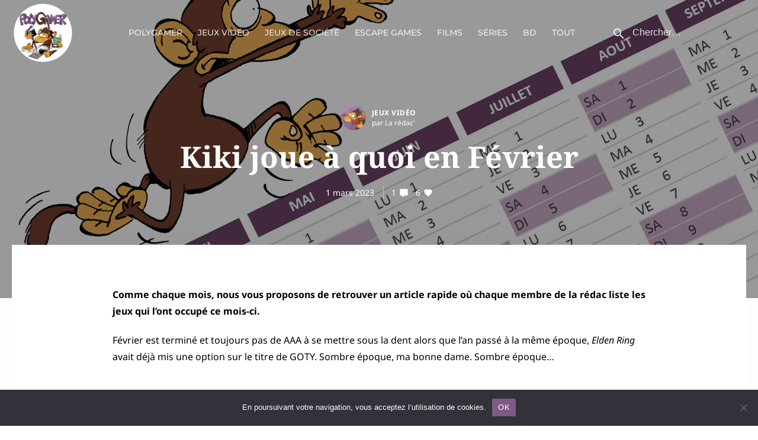

--- FILE ---
content_type: text/css
request_url: https://polygamer.com/wp/wp-content/themes/thype-child/style.css?ver=6.8.3
body_size: 448
content:
/*
 Theme Name:     Thype Child Theme
 Theme URI:      https://www.codeless.co/june
 Description:    Thype Child Theme
 Author:         Codeless
 Author URI:     https://www.codeless.co
 Template:       thype

 Version:        1.0.0
 Template Version: 1.0.0
 Tags: one-column, two-columns, three-columns, four-columns, left-sidebar, right-sidebar, flexible-header, custom-colors, full-width-template
*/
 
/* =Theme customization starts here
------------------------------------------------------- */

/* Voir polygamer.css */
